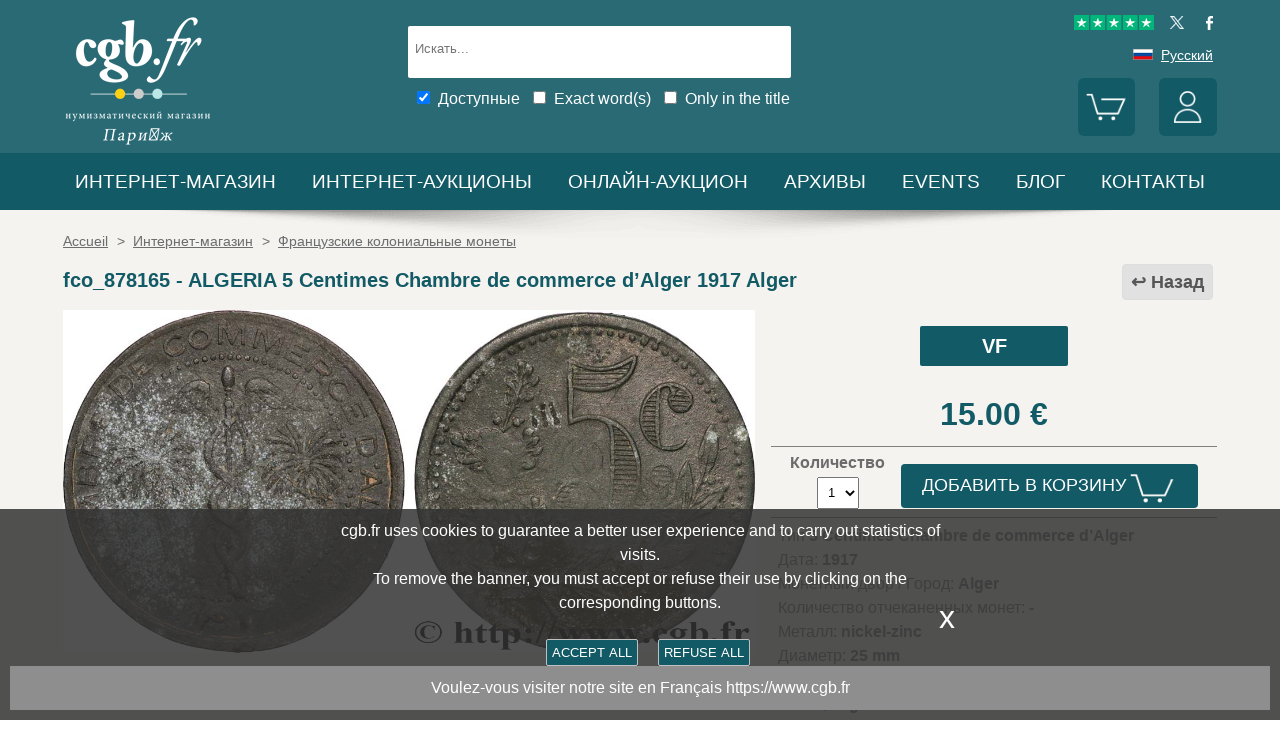

--- FILE ---
content_type: text/html; charset=utf-8
request_url: https://www.cgbfr.net/algerie-5-centimes-chambre-de-commerce-dalger-1917-alger-tb-,fco_878165,a.html
body_size: 10505
content:
<!doctype html>
		<html lang="ru">
		<head>
		<title>ALGERIA 5 Centimes Chambre de commerce d’Alger 1917 Alger fco_878165 Французские колониальные монеты</title>
		<meta name="description" content="ALGERIA 5 Centimes Chambre de commerce d’Alger 1917 Alger fco_878165 Французские колониальные монеты"> 
		<meta name="keywords" content="ALGERIA,5,Centimes,Chambre,de,commerce,d’Alger,1917,Alger">
		<meta name="viewport" content="width=device-width, initial-scale=1.0">
		<meta name="MobileOptimized" content="320">
		<meta name="HandheldFriendly" content="True">
		<meta property="og:title" content="ALGERIA 5 Centimes Chambre de commerce d’Alger 1917 Alger fco_878165 Французские колониальные монеты">
		<meta property="og:url" content="https://www.cgbfr.net/algerie-5-centimes-chambre-de-commerce-dalger-1917-alger-tb-,fco_878165,a.html">
		<meta property="og:type" content="website">
		<meta property="og:image" content="https://www.cgbfr.net/images/gabarit/logo_noir.png">
		<link rel="alternate" hreflang="fr" href="https://www.cgb.fr/algerie-5-centimes-chambre-de-commerce-dalger-1917-alger-tb-,fco_878165,a.html">
		<link rel="alternate" hreflang="en" href="https://www.cgbfr.com/algerie-5-centimes-chambre-de-commerce-dalger-1917-alger-tb-,fco_878165,a.html">
		<link rel="alternate" hreflang="de" href="https://www.cgbfr.de/algerie-5-centimes-chambre-de-commerce-dalger-1917-alger-tb-,fco_878165,a.html">
		<link rel="alternate" hreflang="es" href="https://www.cgbfr.es/algerie-5-centimes-chambre-de-commerce-dalger-1917-alger-tb-,fco_878165,a.html">
		<link rel="alternate" hreflang="it" href="https://www.cgbfr.it/algerie-5-centimes-chambre-de-commerce-dalger-1917-alger-tb-,fco_878165,a.html">
		<link rel="alternate" hreflang="zh" href="https://www.cgbfr.cn/algerie-5-centimes-chambre-de-commerce-dalger-1917-alger-tb-,fco_878165,a.html">
		<link rel="alternate" hreflang="ru" href="https://www.cgbfr.net/algerie-5-centimes-chambre-de-commerce-dalger-1917-alger-tb-,fco_878165,a.html">
		<link rel="shortcut icon" href="//static3.cgb.fr/images/gabarit/favicon.ico" type="image/x-icon">
		<link href="https://fonts.googleapis.com/css?family=Material+Icons|Roboto:400,700" rel="stylesheet">
		<link rel="apple-touch-icon" href="//static3.cgb.fr/images/gabarit/touch-icon-iphone.png">
		<link rel="apple-touch-icon" sizes="72x72" href="//static3.cgb.fr/images/gabarit/touch-icon-ipad.png">
		<link rel="apple-touch-icon" sizes="114x114" href="//static3.cgb.fr/images/gabarit/touch-icon-iphone-retina.png">
		<link rel="apple-touch-icon" sizes="144x144" href="//static3.cgb.fr/images/gabarit/touch-icon-ipad-retina.png">
		<link rel="stylesheet" type="text/css" href="//static3.cgb.fr/biblio/global-min.css?version=20260123">
		
		
		
		<link rel="stylesheet" type="text/css" href="//static3.cgb.fr/biblio/fiche-min.css?version=20260123">
		<script src="//static3.cgb.fr/biblio/jquery.min.js"></script>
		<script defer src="//static3.cgb.fr/biblio/global-min.js?version=20260123"></script>
		<script defer src="//static3.cgb.fr/biblio/fiche-min.js?version=20260123"></script>
		
		
		
		
		<!-- Google Tag Manager -->
			<script>
			// Define dataLayer and the gtag function.
			window.dataLayer = window.dataLayer || [];
			function gtag(){dataLayer.push(arguments);}
			// Set default consent to 'denied' as a placeholder
			// Determine actual values based on your own requirements
			gtag('consent', 'default', {
			'ad_storage': 'denied',
			'ad_user_data': 'denied',
			'ad_personalization': 'denied',
			'analytics_storage': 'denied'
			});
			</script>
			<script>(function(w,d,s,l,i){w[l]=w[l]||[];w[l].push({'gtm.start':
			new Date().getTime(),event:'gtm.js'});var f=d.getElementsByTagName(s)[0],
			j=d.createElement(s),dl=l!='dataLayer'?'&l='+l:'';j.async=true;j.src=
			'https://www.googletagmanager.com/gtm.js?id='+i+dl;f.parentNode.insertBefore(j,f);
			})(window,document,'script','dataLayer','GTM-539VVH4');</script>
			<!-- End Google Tag Manager -->
		</head><body><!-- Google Tag Manager (noscript) -->
			<noscript><iframe src="https://www.googletagmanager.com/ns.html?id=GTM-539VVH4"
			height="0" width="0" style="display:none;visibility:hidden"></iframe></noscript>
			<!-- End Google Tag Manager (noscript) --><header class='couleurboutique08'>		<!--<div class="taCenter couleurRouge couleurTexteBlanc lineHeight2 lettreMajuscule">
			<a href="/boutiques-numismatiques.html" title="CGB Numismatics Paris">10% / 20% / 30% discount on 65,000 coins, medals, tokens and banknotes.</a></div>-->
		<div id="bandeau" class="largeurSite flexRow flexWrap flexJustifySB flexAlignCenter" role="banner">
			<div   id="logo" class="flexItem razSession">
				<a href="/" title="CGB для нумизматов Париж"><img src="//static3.cgb.fr/images/gabarit/logo_blanc_ru.png" alt="CGB для нумизматов Париж - Монеты, банкноты, книги и нумизматические аксессуары."></a>
			</div>
			<div class="recherche computer flexItem" role="search">
				
				<div class="rechercheConteneur borderRadius2">
					<input 	id="fRechercheGlobale" type="text" value="" maxlength="45" size="45" placeholder="Искать..." title="Искать">
					<div id="fRechercheEtat"><img src='//static3.cgb.fr/images/gabarit/blank.jpg' alt='Искать'  ></div>
					<div class="clearBoth"></div>
                </div>
										
					<input id="fRechercheStocks" checked="checked" type="checkbox" class="margin05" title="Доступные"><span class="couleurTexteBlanc font16">Доступные</span>
					<input id="fRechercheExact"   type="checkbox" class="margin05" title="Exact word(s)"><span class="couleurTexteBlanc font16">Exact word(s)</span>
					<input id="fRechercheTitre"  type="checkbox" class="margin05" title="Only in the title"><span class="couleurTexteBlanc font16">Only in the title</span>
				

				<div class='retrouverRecherche marginT1' ></div>				
			</div>
			<div id="langue" class="flexItem">
    			<div class="liens">
    				<a href="https://www.trustpilot.com/review/cgb.fr" target="_blank" rel="noopener noreferrer" title="Truspilot CGB Numismatics Paris"><img id ="TrusPilotCGB" class="displayInline cursorPointer" src="//static3.cgb.fr/images/gabarit/trustpilot-cgb-numismatique.png" alt="5 stars CGB Numismatics Paris"></a>
    				<a href="https://twitter.com/cgbfr" target="_blank" rel="noopener noreferrer" title="cgb twit"><span class="cgbSp-top-twitcgb social"></span></a>
    				<a href="https://www.facebook.com/cgb.fr" target="_blank" rel="noopener noreferrer" title="cgb fb"><span class="cgbSp-top-facecgb social"></span></a>
    			</div>
			
				<div class="encours">
					
					<span class="cgbSp-drapeau-ru"></span>
					<span class="texte">Русский</span>
					
					<div class="choixpays">
							<div class="unpays"><a href="https://www.cgb.fr" title="CGB Numismatique Version française"><span class="cgbSp-drapeau-fr"></span><span class="texte">Français</span></a></div>
							<div class="unpays"><a href="https://www.cgbfr.de" title="CGB Numismatiker Deutsche version"><span class="cgbSp-drapeau-de"></span><span class="texte">Deutsch</span></a></div>
							<div class="unpays"><a href="https://www.cgbfr.com" title="CGB Numismatics English Version"><span class="cgbSp-drapeau-en"></span><span class="texte">English</span></a></div>
							<div class="unpays"><a href="https://www.cgbfr.es" title="CGB Numismàtica Version Española"><span class="cgbSp-drapeau-es"></span><span class="texte">Español</span></a></div>
							<div class="unpays"><a href="https://www.cgbfr.it" title="CGB Numismatica Versione Italiana"><span class="cgbSp-drapeau-it"></span><span class="texte">Italiano</span></a></div>
							<div class="unpays"><a href="https://www.cgbfr.cn" title="CGB Numismatics 中文"><span class="cgbSp-drapeau-cn"></span><span class="texte">中文</span></a></div>
							<div class="unpays"><a href="https://www.cgbfr.net" title="CGB Numismatics Русский"><span class="cgbSp-drapeau-ru"></span><span class="texte">Русский</span></a></div>
							<div class="unpays"><span class="texte" id="fermerLangue">X&nbsp;&nbsp;&nbsp;Закрыть</span></div>
							<div class="clearBoth"></div>
					</div>
				</div>
				
				<div class="boutonsHome taRight">
					
					
					<div id="bouton_panier" class="bouton positionRelative displayInlineBlock">
						<a href="/panier.html" title="Корзина">
							<img src='//static3.cgb.fr/images/gabarit/btn_panier.png' alt='Корзина' class='borderRadius6 couleurboutique' >							<div id="compteur_panier"></div>
						</a>
					</div>
						
					
					<div id="bouton_compte" class="bouton displayInlineBlock">
						<a href='/login-page.html' class='couleurTexteBlanc' title='Мой аккаунт'><img src='//static3.cgb.fr/images/gabarit/btn_compte.png' alt='Мой аккаунт' class='borderRadius6 couleurboutique' ></a>						
						
					</div>
				</div>
							
			</div>
			
			
		</div>
	</header>

	<nav class='razSession couleurboutique'>		<div class="mobile">
			<div class="flexRow flexNoWrap flexJustifySB">
				<div id="menuMobile" class="cgbSp-menu-mobile flexItem"></div>
				<div id="rechercheConteneur"  class="borderRadius2 displayInlineBlock fondBlanc flexItem">
					<input id="fmRechercheGlobale" class="displayInlineBlock" name="fmRechercheGlobale" title="Искать" type="text" value="" maxlength="30" size="30" placeholder="Искать...">
					<img id ="fmRechercheAnnule" class="displayInline cursorPointer" src="//static3.cgb.fr/images/gabarit/annule.gif" alt="Отменить">
				</div>
				<div id="btnMobileRecherche" class="cgbSp-recherche loupe flexItem"></div>
			</div>
		</div>
	
		<ul class='largeurSite mainMenu'>
			<li class='menuOuvre'  data-menu='menuBoutique'  title='Монеты, банкноты, книги и нумизматические аксессуары'>
				<span class="menuRubrique"><a href="/boutiques-numismatiques.html" class="lien">ИНТЕРНЕТ-МАГАЗИН</a></span>
				<div id="menuBoutique" class="itemMenu largeurSite couleurBoutique">
					<div class='bloc_boutiques' ><div class='bloc_1boutique' ><a href='/boutique,grecques.html' class='razSession-endouble'><strong class="displayBlock lineHeight1">Греческие монеты</strong><em class="displayBlock lineHeight1 paddingB1"> 650 г. до н.э. – 650 г. н.э.</em></a></div><div class='bloc_1boutique' ><a href='/boutique,gauloises.html' class='razSession-endouble'><strong class="displayBlock lineHeight1">Кельтские монеты</strong><em class="displayBlock lineHeight1 paddingB1">450 г. до н.э. - 50 г. н.э.</em></a></div><div class='bloc_1boutique' ><a href='/boutique,romaines.html' class='razSession-endouble'><strong class="displayBlock lineHeight1">Римские монеты</strong><em class="displayBlock lineHeight1 paddingB1">280 г. до н.э. – 491 г. н.э.</em></a></div><div class='bloc_1boutique' ><a href='/boutique,provinciales.html' class='razSession-endouble'><strong class="displayBlock lineHeight1">Провинциальные монеты</strong><em class="displayBlock lineHeight1 paddingB1"> 63 г. до н.э. – 395г. н.э.</em></a></div><div class='bloc_1boutique' ><a href='/boutique,byzantines.html' class='razSession-endouble'><strong class="displayBlock lineHeight1">Византийские монеты</strong><em class="displayBlock lineHeight1 paddingB1">491 - 1453</em></a></div></div><div class='bloc_boutiques' ><div class='bloc_1boutique' ><a href='/boutique,merovingiennes.html' class='razSession-endouble'><strong class="displayBlock lineHeight1">Монеты Меровингов</strong><em class="displayBlock lineHeight1 paddingB1">470 - 751</em></a></div><div class='bloc_1boutique' ><a href='/boutique,carolingiennes.html' class='razSession-endouble'><strong class="displayBlock lineHeight1">Монеты Каролингов</strong><em class="displayBlock lineHeight1 paddingB1">751 - 987</em></a></div><div class='bloc_1boutique' ><a href='/boutique,feodales.html' class='razSession-endouble'><strong class="displayBlock lineHeight1">Феодальные монеты</strong><em class="displayBlock lineHeight1 paddingB1">987 - 1736</em></a></div><div class='bloc_1boutique' ><a href='/boutique,royales-francaises.html' class='razSession-endouble'><strong class="displayBlock lineHeight1">Королевские монеты</strong><em class="displayBlock lineHeight1 paddingB1">987 - 1793</em></a></div><div class='bloc_1boutique' ><a href='/boutique,medailles.html' class='razSession-endouble'><strong class="displayBlock lineHeight1">Медали</strong><em class="displayBlock lineHeight1 paddingB1">с 1500г. и до нашего времени</em></a></div></div><div class='bloc_boutiques' ><div class='bloc_1boutique' ><a href='/boutique,modernes.html' class='razSession-endouble'><strong class="displayBlock lineHeight1">Французские монеты</strong><em class="displayBlock lineHeight1 paddingB1">1795 - 2001</em></a></div><div class='bloc_1boutique' ><a href='/boutique,colonies.html' class='razSession-endouble'><strong class="displayBlock lineHeight1">Монеты колоний</strong><em class="displayBlock lineHeight1 paddingB1">с 1643г. и до нашего времени</em></a></div><div class='bloc_1boutique' ><a href='/boutique,monde.html' class='razSession-endouble'><strong class="displayBlock lineHeight1">Монеты мира</strong><em class="displayBlock lineHeight1 paddingB1">c 1000г. и до нашего времени</em></a></div><div class='bloc_1boutique' ><a href='/boutique,euros.html' class='razSession-endouble'><strong class="displayBlock lineHeight1">Монеты евро</strong><em class="displayBlock lineHeight1 paddingB1"> с 1999г. и до нашего времени</em></a></div><div class='bloc_1boutique' ><a href='/boutique,necessite.html' class='razSession-endouble'><strong class="displayBlock lineHeight1">Чрезвычайные монеты</strong><em class="displayBlock lineHeight1 paddingB1">с 1800г. и до нашего времени</em></a></div></div><div class='bloc_boutiques' ><div class='bloc_1boutique' ><a href='/boutique,jetons.html' class='razSession-endouble'><strong class="displayBlock lineHeight1">Жетоны</strong><em class="displayBlock lineHeight1 paddingB1">с 1500г. и до нашего времени</em></a></div><div class='bloc_1boutique' ><a href='/boutique,billets-france.html' class='razSession-endouble'><strong class="displayBlock lineHeight1">Банкноты</strong><em class="displayBlock lineHeight1 paddingB1">Французские Банкноты</em></a></div><div class='bloc_1boutique' ><a href='/boutique,billets-monde.html' class='razSession-endouble'><strong class="displayBlock lineHeight1">Банкноты</strong><em class="displayBlock lineHeight1 paddingB1">Банкноты стран мира</em></a></div><div class='bloc_1boutique' ><a href='/boutique,librairie.html' class='razSession-endouble'><strong class="displayBlock lineHeight1">Книжный магазин</strong><em class="displayBlock lineHeight1 paddingB1">Нумизматические книги</em></a></div><div class='bloc_1boutique' ><a href='/boutique,fournitures.html' class='razSession-endouble'><strong class="displayBlock lineHeight1">Аксессуары</strong><em class="displayBlock lineHeight1 paddingB1">Нумизматические аксессуары</em></a></div></div><div class='clearBoth' ></div>				</div>
			</li>
			<li class='menuOuvre' data-menu='menuEauction' title='Интернет-аукционы CGB Numismatics Paris'>
				<span class="menuRubrique"><a href="/eauctions.html" class="lien">Интернет-аукционы</a></span>
				<div id="menuEauction" class="itemMenu largeurSite couleurEauction">
					<div class='bloc_eauction borderDroit' ><div class='catalogue_eauction' ><div class='image' ><a href='/e-auction,catalogue,667.html' class='razSession-endouble'><img src='//static3.cgb.fr/images/homepage/ea667.jpg' alt='E-auction n°667'  ></a></div><div class='titre' ><a href='/e-auction,catalogue,667.html' class='razSession-endouble'>E-auction n°667</a></div><div class='datecloture' >Monday 26 January 2026 от 14:00 (Paris)</div><div class='liens' ><div class='lienFonce lineHeight2 borderRadius2' ><a href='/e-auction,catalogue,667.html' class='razSession-endouble'>Просмотреть все товары</a></div><p><a href='/e-auction,actifs,667.html' class='razSession-endouble'>Просмотреть все текущие товары на открытом интернет-аукционе </a></p><br><div class='voir_article' ><a href='/e-auction,catalogue,667.html' class='razSession-endouble'>Доступ по категориям</a></div><ul><li><a href='/e-auction,grecques,667.html' class='razSession-endouble'>Греческие монеты (10)</a></li><li><a href='/e-auction,gauloises,667.html' class='razSession-endouble'>Кельтские монеты (15)</a></li><li><a href='/e-auction,romaines,667.html' class='razSession-endouble'>Римские монеты (150)</a></li><li><a href='/e-auction,provinciales,667.html' class='razSession-endouble'>Провинциальные монеты (10)</a></li><li><a href='/e-auction,byzantines,667.html' class='razSession-endouble'>Византийские монеты (3)</a></li><li><a href='/e-auction,feodales,667.html' class='razSession-endouble'>Феодальные монеты (5)</a></li><li><a href='/e-auction,royales-francaises,667.html' class='razSession-endouble'>Королевские монеты Франции (15)</a></li><li><a href='/e-auction,modernes,667.html' class='razSession-endouble'>Современные французские монеты (142)</a></li><li><a href='/e-auction,colonies,667.html' class='razSession-endouble'>Французские колониальные монеты (35)</a></li><li><a href='/e-auction,monde,667.html' class='razSession-endouble'>Монеты стран мира (500)</a></li><li><a href='/e-auction,euros,667.html' class='razSession-endouble'>Монеты евро (93)</a></li><li><a href='/e-auction,necessite,667.html' class='razSession-endouble'>Средства платежа, выпускаемые во время финансового (10)</a></li><li><a href='/e-auction,jetons,667.html' class='razSession-endouble'>Жетоны (50)</a></li><li><a href='/e-auction,medailles,667.html' class='razSession-endouble'>Медали (200)</a></li><li><a href='/e-auction,billets,667.html' class='razSession-endouble'>Банкноты (300)</a></li></ul></div></div></div><div class='bloc_eauction ' ><div class='catalogue_eauction' ><div class='image' ><a href='/e-auction,catalogue,666.html' class='razSession-endouble'><img src='//static3.cgb.fr/images/homepage/ea666.jpg' alt='E-auction n°666'  ></a></div><div class='titre' ><a href='/e-auction,catalogue,666.html' class='razSession-endouble'>E-auction n°666</a></div><div class='datecloture' >Monday 19 January 2026 от 14:00 (Paris)</div><div class='liens' ><div class='lienFonce lineHeight2 borderRadius2' ><a href='/e-auction,catalogue,666.html' class='razSession-endouble'>Просмотреть все товары</a></div><div class='faq lienFonce lineHeight2 borderRadius2' ><a href='/faq-eauctions.html' >FAQ E-auctions</a></div><div class='marginT1 lienFonce lineHeight2 borderRadius2' ><a href='/e_auctions.html' >Archives E-auctions</a></div></div></div></div><div class='clearBoth' ></div>				</div>
			</li>
			
			<li class='menuOuvre' data-menu='menuLiveAuction' title='Онлайн-аукцион CGB Numismatics Paris'>
				<span class="menuRubrique"><a href="/live_auctions.html" class="lien">Онлайн-аукцион</a></span>
				<div id="menuLiveAuction" class="itemMenu largeurSite couleurLiveAuction">
					<div class='bloc_eauction borderDroit' ><div class='catalogue_eauction lineHeight15' ><div class='image'  ><a href='/live-auction,catalogue,1091.html' class='razSession-endouble'><img src='//static3.cgb.fr/images/homepage/em91.jpg' alt='Internet Auction February 2026'  ></a></div><div class='titre'><a href='/live-auction,catalogue,1091.html' class='razSession-endouble'>Internet Auction February 2026</a></div><div class='liens'  ><div class='voir_article'  ><a href='/live-auction,catalogue,1091.html' class='razSession-endouble'>Просмотреть все товары</a></div><div class='lienFonce lineHeight2 borderRadius2'  ><a href='/live-auction,catalogue,1091.html' class='razSession-endouble'>Выполняется</a></div><div class='datecloture'  >День закрытия торгов : <br>Tuesday 10 February 2026 от 14:00 (Paris)</div><br>
<div class='lienFonce borderRadius2 lineHeight2 marginB05'><a href='/faq-live-auction.html'>FAQ</a></div><div class='lienFonce borderRadius2 lineHeight2'  ><a href='/cgv-live-auction_en.html' >Условия интернет-аукциона</a></div></div><div class='clearBoth' ></div></div></div><div class='bloc_eauction' ><div class='catalogue_eauction' ><div class='image'  ><a href='/live-auction,billets,2085.html' class='razSession-endouble'><img src='//static3.cgb.fr/images/homepage/eb85.jpg' alt='Internet Auction February 2026'  ></a></div><div class='titre'><a href='/live-auction,billets,2085.html' class='razSession-endouble'>Internet Auction February 2026</a></div><div class='liens'  ><div class='voir_article'  ><a href='/live-auction,billets,2085.html' class='razSession-endouble'>Просмотреть все товары</a></div><div class='lienFonce lineHeight2 borderRadius2'  ><a href='/live-auction,billets,2085.html' class='razSession-endouble'>Выполняется</a></div><div class='datecloture'  >День закрытия торгов : <br>Tuesday 17 February 2026 от 14:00 (Paris)</div><div class='lienFonce borderRadius2 lineHeight2 marginB05'><a href='/faq-live-auction.html'>FAQ</a></div><div class='lienFonce borderRadius2 lineHeight2'  ><a href='/cgv-live-auction_en.html' >Условия интернет-аукциона</a></div></div><div class='clearBoth' ></div></div></div><div class='clearBoth' ></div>				</div>
			</li>
						
			
			<li class='menuOuvre'  data-menu='menuArchive' title='АРХИВЫ'>
				<span class="menuRubrique"><a href="/archive.html" class="lien">АРХИВЫ</a></span>
				<div id="menuArchive" class="itemMenu largeurSite couleurArchive">
					<div class='bloc_boutiques' ><div class='bloc_1boutique' ><a href='/archive,grecques.html' class='razSession-endouble'><strong class="displayBlock lineHeight1">Греческие монеты</strong><em class="displayBlock lineHeight1 paddingB1"> 650 г. до н.э. – 650 г. н.э.</em></a></div><div class='bloc_1boutique' ><a href='/archive,gauloises.html' class='razSession-endouble'><strong class="displayBlock lineHeight1">Кельтские монеты</strong><em class="displayBlock lineHeight1 paddingB1">450 г. до н.э. - 50 г. н.э.</em></a></div><div class='bloc_1boutique' ><a href='/archive,romaines.html' class='razSession-endouble'><strong class="displayBlock lineHeight1">Римские монеты</strong><em class="displayBlock lineHeight1 paddingB1">280 г. до н.э. – 491 г. н.э.</em></a></div><div class='bloc_1boutique' ><a href='/archive,provinciales.html' class='razSession-endouble'><strong class="displayBlock lineHeight1">Провинциальные монеты</strong><em class="displayBlock lineHeight1 paddingB1"> 63 г. до н.э. – 395г. н.э.</em></a></div><div class='bloc_1boutique' ><a href='/archive,byzantines.html' class='razSession-endouble'><strong class="displayBlock lineHeight1">Византийские монеты</strong><em class="displayBlock lineHeight1 paddingB1">491 - 1453</em></a></div></div><div class='bloc_boutiques' ><div class='bloc_1boutique' ><a href='/archive,merovingiennes.html' class='razSession-endouble'><strong class="displayBlock lineHeight1">Монеты Меровингов</strong><em class="displayBlock lineHeight1 paddingB1">470 - 751</em></a></div><div class='bloc_1boutique' ><a href='/archive,carolingiennes.html' class='razSession-endouble'><strong class="displayBlock lineHeight1">Монеты Каролингов</strong><em class="displayBlock lineHeight1 paddingB1">751 - 987</em></a></div><div class='bloc_1boutique' ><a href='/archive,feodales.html' class='razSession-endouble'><strong class="displayBlock lineHeight1">Феодальные монеты</strong><em class="displayBlock lineHeight1 paddingB1">987 - 1736</em></a></div><div class='bloc_1boutique' ><a href='/archive,royales-francaises.html' class='razSession-endouble'><strong class="displayBlock lineHeight1">Королевские монеты</strong><em class="displayBlock lineHeight1 paddingB1">987 - 1793</em></a></div><div class='bloc_1boutique' ><a href='/archive,medailles.html' class='razSession-endouble'><strong class="displayBlock lineHeight1">Медали</strong><em class="displayBlock lineHeight1 paddingB1">с 1500г. и до нашего времени</em></a></div></div><div class='bloc_boutiques' ><div class='bloc_1boutique' ><a href='/archive,modernes.html' class='razSession-endouble'><strong class="displayBlock lineHeight1">Французские монеты</strong><em class="displayBlock lineHeight1 paddingB1">1795 - 2001</em></a></div><div class='bloc_1boutique' ><a href='/archive,colonies.html' class='razSession-endouble'><strong class="displayBlock lineHeight1">Монеты колоний</strong><em class="displayBlock lineHeight1 paddingB1">с 1643г. и до нашего времени</em></a></div><div class='bloc_1boutique' ><a href='/archive,monde.html' class='razSession-endouble'><strong class="displayBlock lineHeight1">Монеты мира</strong><em class="displayBlock lineHeight1 paddingB1">c 1000г. и до нашего времени</em></a></div><div class='bloc_1boutique' ><a href='/archive,euros.html' class='razSession-endouble'><strong class="displayBlock lineHeight1">Монеты евро</strong><em class="displayBlock lineHeight1 paddingB1"> с 1999г. и до нашего времени</em></a></div><div class='bloc_1boutique' ><a href='/archive,necessite.html' class='razSession-endouble'><strong class="displayBlock lineHeight1">Чрезвычайные монеты</strong><em class="displayBlock lineHeight1 paddingB1">с 1800г. и до нашего времени</em></a></div></div><div class='bloc_boutiques' ><div class='bloc_1boutique' ><a href='/archive,jetons.html' class='razSession-endouble'><strong class="displayBlock lineHeight1">Жетоны</strong><em class="displayBlock lineHeight1 paddingB1">с 1500г. и до нашего времени</em></a></div><div class='bloc_1boutique' ><a href='/archive,royales-etrangeres.html' class='razSession-endouble'><strong class="displayBlock lineHeight1">королевских династий</strong><em class="displayBlock lineHeight1 paddingB1">1000 - 1599</em></a></div><div class='bloc_1boutique' ><a href='/archive,billets.html' class='razSession-endouble'><strong class="displayBlock lineHeight1">Банкноты</strong><em class="displayBlock lineHeight1 paddingB1">Франции французских колоний и стран мира</em></a></div><div class='bloc_1boutique' ><a href='/archive-auction,monnaies.html' ><strong class="displayBlock lineHeight1">Coins Auctions and MBS</strong><em class="displayBlock lineHeight1 paddingB1">Coins</em></a></div><div class='bloc_1boutique' ><a href='/archive-auction,billets.html' ><strong  class="displayBlock lineHeight1">Banknotes Auctions and MBS</strong><em class="displayBlock lineHeight1 paddingB1">Banknotes</em></a></div></div><div class='clearBoth' ></div>				</div>
			</li>
						
			
			<!--<li class='menuLien menuRubrique'><a href='sell-coins-banknotes-collecting.html' title="Sell Coins, Banknotes, Medals, Jetons, Numismatic books">Sell</a></li>-->
			<li class='menuLien menuRubrique'><a href='salons_numismatiques.html' title="Numismatic Events">Events</a></li>
			<li class='menuLien menuRubrique'><a href='http://blog.cgbfr.com' title="CGB Numismatics Paris Blog">БЛОГ</a></li>
			<li class='menuLien menuRubrique'><a href='contact.html' title="Contact CGB Numismatics Paris">КОНТАКТЫ</a></li>
		</ul>
		
		</nav>
	
	
	
	
		<div id='visuRecherche' data-dernierId=''>
			<div id="visuRechercheBlocHaut">
				<div class='mobile' id="titreFiltreMobile"> + Filters</div>
				<div id="compteurRecherche" ></div>
				<div  id="dataFiltreMobile">
					<div class="visuRechercheTitre font16 couleurNoire lineHeight2 lettreMajuscule filtreMoteur">
						<div id="critereEffacer" class='displayInlineBlock'>
							<img src='//static3.cgb.fr/images/gabarit/raz_filtres.png' alt='Новый поиск' class='vaMiddle displayInlineBlock' ></div>Filters
						</div>

						<div class='mobile'>
							
							<input id="fRechercheStocksMobile" checked="checked" type="checkbox" class="margin05" title="Доступные"><span class=" font16">Доступные</span>
							<input id="fRechercheExactMobile"   type="checkbox" class="margin05" title="Exact word(s)"><span class=" font16">Exact word(s)</span>
							<input id="fRechercheTitreMobile"  type="checkbox" class="margin05" title="Only in the title"><span class=" font16">Only in the title</span>
						
						</div>


					
								
					<div class="filtreTitre">интернет-магазин<img  class="filtreAttente" id="attenteBoutique" src="//static3.cgb.fr/images/gabarit/loader2.gif" alt="Loading..."></div> 
					<div class="filtreMoteur" id="filtreBoutique"></div>
								
					<div class="filtreTitre">Оценка<img class="filtreAttente" id="attenteEtat" src="//static3.cgb.fr/images/gabarit/loader2.gif" alt="Loading..."></div> 
					<div class="filtreMoteur" id="filtreEtat"></div>
								
					<div class="filtreTitre">Цена<img   class="filtreAttente" id="attentePrix" src="//static3.cgb.fr/images/gabarit/loader2.gif" alt="Loading..."></div>
					
					<div class="filtreMoteur" id="filtrePrix">
						<div id='slider' ></div><div class='boxprix' >de <div id='prix1' class='borneprix'>1</div> à <div id='prix2' class='borneprix'>100</div>&euro;</div>					</div>
								
					<div>
						<label for="f_triRecherche" class="filtreTitre displayBlock">Sort by</label>
						
<select name='f_triRecherche' id='f_triRecherche'  class='filtreMoteur'  ><option selected='selected'  value='defaut'>Sort by</option><option value='prix'>Ascending prices</option><option value='prix desc'>Descending prices</option><option value='critere3'>Ascending dates</option><option value='critere3 desc'>Descending dates</option><option value='reference'>Ascending references</option><option value='reference desc'>Descending references</option></select>					</div>
				</div>
								
			</div>
			
			<div id="visuRechercheData" class="padding05 largeur80P taCenter displayInlineBlock"  data-page="1">			</div>
			<div class="clearBoth"></div>
			<div id="visuRechercheSuite"></div>
			
		</div>
	
	
	
	<main>
		<div id='mainfiche' class="largeurSite" itemscope itemtype="http://schema.org/Product"><div id='ariane' ><ol itemscope itemtype="http://schema.org/BreadcrumbList" >		 <li itemprop="itemListElement" itemscope itemtype="http://schema.org/ListItem">
						<a itemprop="item" class="razSession" href="/">
				<span itemprop="name">
				Accueil				</span>
			</a>
			<meta itemprop="position" content="1" />
		</li>
				 <li itemprop="itemListElement" itemscope itemtype="http://schema.org/ListItem">
			&nbsp;&gt;&nbsp;			<a itemprop="item" class="razSession" href="/boutiques-numismatiques.html">
				<span itemprop="name">
				Интернет-магазин 				</span>
			</a>
			<meta itemprop="position" content="2" />
		</li>
				 <li itemprop="itemListElement" itemscope itemtype="http://schema.org/ListItem">
			&nbsp;&gt;&nbsp;			<a itemprop="item" class="razSession" href="/boutique,colonies.html">
				<span itemprop="name">
				Французские колониальные монеты				</span>
			</a>
			<meta itemprop="position" content="3" />
		</li>
		</ol><div class='clearBoth'  ></div></div><div id='bloctitre' ><div id='bloctitre_droite' ><a href='/#fco_878165' class="flecheRetour">Назад</a></div><meta itemprop="category" content="Arts et loisirs > Loisirs et arts créatifs > Collections > Pièces et devises"><h1 class="font20 strong lineHeight2 fontBoutique"><span itemprop="productID">fco_878165</span> - <span itemprop="name">ALGERIA 5 Centimes Chambre de commerce d’Alger 1917 Alger</span></h1></div><div id='zoneimage' class='col3-5'><div id='paysage' class='marginB1 taCenter'><a data-fancybox="group" data-src="//images3.cgb.fr/images/colonie/fco_878165.jpg" href="javascript:;" data-type="image" data-caption="ALGERIA 5 Centimes Chambre de commerce d’Alger 1917 Alger VF " title="ALGERIA 5 Centimes Chambre de commerce d’Alger 1917 Alger VF " id='imagea'><img src='//images3.cgb.fr/images/colonie/fco_878165.jpg' alt='ALGERIA 5 Centimes Chambre de commerce d’Alger 1917 Alger VF ' id="image_grande"  itemprop="image" ></a></div><div id='bloc_complement' class='displayBlock largeurFull'><div id='zonethumbs' ></div></div></div><div id='bloc_infos' class='col2-5'><div id='mise_en_avant' class='col3 marginLRAuto  paddingT1 paddingB1'><div class='bouton borderRadius4 couleurBoutique' ><a data-fancybox="" data-src="etat_monnaies.html" href="javascript:;" data-type="ajax" data-caption="Состояние:" title="Состояние:" class='fancyboxcg couleurBoutique'>VF<br /></a></div></div><div id='zoneprix' itemprop="offers" itemscope itemtype="http://schema.org/Offer"><meta itemprop="seller" content="cgb.fr" /><meta itemprop="priceCurrency" content="EUR" /><div id='prixvente' class='font32 taCenter margin1 strong fontBoutique'><link itemprop="availability" href="http://schema.org/InStock" /><span  itemprop="price" content="15.00">15.00</span>&nbsp;&euro;
<input type='hidden' name='f_cleprix' id='f_cleprix' value="15.00-c15828796a7fe5d5173fe875f0343873"  ></div><div id='saisie' class='taCenter paddingT05 paddingB05'><div id='quantite' class='col4 paddingRight1 vaMiddle'>Количество  
<select name='f_quantite' id='f_quantite'    ><option selected='selected'  value='1'>1</option></select>
<input type='hidden' name='f_mode' id='f_mode' value="ajout"  ></div><div id='ajout_panier' class='col2-3 font18 lineHeight2 borderRadius4 marginT05  vaMiddle couleurBoutique'><span>Добавить в корзину</span><img src='//static3.cgb.fr/images/fiche/ajout_panier.png' alt='Добавить в корзину' id='ajouter_panier' class='vaMiddle' ></div></div></div><div id='zonedonnees' >
<input type='hidden' name='f_identifiant' id='f_identifiant' value="fco_878165"  ><div class='itemprop="description" '  ><div class='lineHeight15' ><span>Тип </span><span class='strong'>5 Centimes Chambre de commerce d’Alger</span></div><div class='lineHeight15' ><span>Дата: </span><span class='strong'>1917</span></div><div class='lineHeight15' ><span>Монетный двор / Город: </span><span class='strong'>Alger</span></div><div class='lineHeight15' ><span>Количество отчеканенных монет: </span><span class='strong'>-</span></div><div class='lineHeight15' ><span>Металл: </span><span class='strong'>nickel-zinc</span></div><div class='lineHeight15' ><span>Диаметр: </span><span class='strong'>25 mm</span></div><div class='lineHeight15' ><span>Ориентация осей монеты: </span><span class='strong'>6 h.</span></div><div class='lineHeight15' ><span>Вес: </span><span class='strong'>3,89 g.</span></div><div class='lineHeight15' ><span>Век: </span><span class='strong'>lisse</span></div></div></div></div><div class='col3-5 displayInlineBlock'  ><div class='displayTable largeurFull borderTableRadius4 marginTB1 fontBoutique'  ><div class='displayTableRow'  ><div class='displayTableCell col3 font14 lineHeight15 couleurBoutique05 strong lettreMajuscule padding05 borderBlancB vaMiddle celluleTableau'  >Комментарии о состоянии</div><div class='displayTableCell col2-3 lineHeight15 couleurBoutique025 padding05 borderBlancB vaMiddle celluleTableau'  >Traces de PVC au revers</div></div><div class='displayTableRow'  ><div class='displayTableCell col3 font14 lineHeight15 couleurBoutique05 strong lettreMajuscule padding05 borderBlancB vaMiddle celluleTableau'  >Ссылки в каталоге:&nbsp;:</div><div class='displayTableCell col2-3 lineHeight15 couleurBoutique025 padding05 borderBlancB vaMiddle celluleTableau'  ><span class='couleurTexteBlanc strong font18'><a data-fancybox data-src='ouvrage_reference,5617.html' href='javascript:;' data-type='ajax' class='displayInlineBlock'>El.10.5 </a></span>&nbsp;-&nbsp;<span class='couleurTexteBlanc strong font18'><a data-fancybox data-src='ouvrage_reference,7616.html' href='javascript:;' data-type='ajax' class='displayInlineBlock'>Lec.126 </a></span></div></div></div><div id='zoneonglets' ><div class='contenu' ><h3 class="lettreMajuscule strong font20 lineHeight2  fontBoutique taLeft">Лицевая сторона</h3><hr class=" fontBoutique lineHeight2 marginB1" /><div id='contenu_avers' class='data paddingLeft1 taJustify'><div class='lineHeight15' ><span>Аверс: легенда: </span><span class='strong'>* CHAMBRE DE COMMERCE D’ALGER * / 1917.<br /></span></div><div class='lineHeight15' ><span>Аверс: описание: </span><span class='strong'>Caducée entre deux palmiers.<br /></span></div></div><h3 class="lettreMajuscule strong font20 lineHeight2  fontBoutique taLeft paddingT1">Обратная сторона </h3><hr class=" fontBoutique lineHeight2 marginB1" /><div id='contenu_revers' class='data paddingLeft1 taJustify'><div class='lineHeight15' ><span>Реверс: легенда: </span><span class='strong'>5C/..<br /></span></div><div class='lineHeight15' ><span>Реверс: Описание: </span><span class='strong'>Dans le champ, rameau de chêne et rameau d’olivier.<br /></span></div></div><h3 class="lettreMajuscule strong font20 lineHeight2  fontBoutique taLeft paddingT1">Историческая справка</h3><hr class=" fontBoutique lineHeight2 marginB1" /><div id='contenu_historique' class='data paddingLeft1'><h2>ALGERIA</h2></div></div></div></div><div class='col2-5 displayInlineBlock vaTop paddingT2'  ><div id='erreur' class='blocoutils paddingT1 fondGrisClair paddingB1 marginLRAuto largeur50P marginT2 borderRadius4'><a data-fancybox="" data-src="erreur_fiche,fco_878165.html" href="javascript:;" data-type="iframe"  rel='nofollow'><img src='//static3.cgb.fr/images/fiche/erreur.png' alt='Cообщить об ошибке' class='vaMiddle marginRight05' >Cообщить об ошибке</a></div><div id='outils' class='computer blocoutils paddingT1 fondGrisClair paddingB1 marginLRAuto largeur50P marginT2 borderRadius4'><a href="#print" rel="nofollow"><img src='//static3.cgb.fr/images/fiche/imprimer.png' alt='Распечатать страницу' class='vaMiddle marginRight05' >Распечатать страницу</a></div><div id='lien_partager' class='blocoutils paddingT1 fondGrisClair paddingB1 marginLRAuto largeur50P marginT2 borderRadius4'><a data-fancybox="" data-src="box_partage_page,fco_878165.html" href="javascript:;" data-type="iframe"  rel='nofollow'><img src='//static3.cgb.fr/images/fiche/partager.png' alt='Отправить мой выбор' class='vaMiddle marginRight05' >Отправить мой выбор</a></div><div id='question' class='blocoutils paddingT1 fondGrisClair paddingB1 marginLRAuto largeur50P marginT2 marginB2 borderRadius4'><a data-fancybox="" data-src="question_fiche,fco_878165.html" href="javascript:;" data-type="iframe"  rel='nofollow'><img src='//static3.cgb.fr/images/fiche/questionner.png' alt='Задать вопрос' class='vaMiddle marginRight05' >Задать вопрос</a></div><div id='lien_vendre' class='blocoutils paddingT1 fondGrisClair paddingB1 marginLRAuto largeur50P marginT2 borderRadius4'><a href='/sell-coins-banknotes-collecting.html' ><img src='//static3.cgb.fr/images/fiche/vendre.png' alt='Consign / sell' class='vaMiddle marginRight05' >Consign / sell</a></div></div><div id='bloc_produitslies' class='computer marginT2'><h2 class='barre font20 lettreMajuscule fontBoutique'>ПОХОЖИЕ ТОВАРЫ</h2><div class='flexRow flexWrap flexJustifySA flexAlignCtSA'  ><div class='bloc3 flexItem font1 marginB05' ><a href='algeria-10-centimes-1916-alger-au,fco_878245,a.html' ><div class='image' ><img data-src='//thumbs3.cgb.fr/colonie/fco_878245.jpg' src='//static3.cgb.fr/images/gabarit/loader2.gif' alt='image' class='thumb lazyCGB' /></div><div class='titre_objet' >ALGERIA 10 centimes 1916 Alger AU </div><div class='prix_etat_objet' ><span class='prix_etat_objet strong'>30.00&nbsp;&euro;</span></div><div class='detail_fiche couleurTexteGris' ><img src='images/boutiques/details.png' alt='details'  > Информация</div></a></div><div class='bloc3 flexItem font1 marginB05' ><a href='algeria-10-centimes-chambre-de-commerce-doran-1921-oran-xf,fco_896491,a.html' ><div class='image' ><img data-src='//thumbs3.cgb.fr/colonie/fco_896491.jpg' src='//static3.cgb.fr/images/gabarit/loader2.gif' alt='image' class='thumb lazyCGB' /></div><div class='titre_objet' >ALGERIA 10 Centimes Chambre de commerce d’Oran 1921 ORAN XF </div><div class='prix_etat_objet' ><span class='prix_etat_objet strong'>15.00&nbsp;&euro;</span></div><div class='detail_fiche couleurTexteGris' ><img src='images/boutiques/details.png' alt='details'  > Информация</div></a></div><div class='bloc3 flexItem font1 marginB05' ><a href='algeria-10-centimes-1916-alger-au,fco_878241,a.html' ><div class='image' ><img data-src='//thumbs3.cgb.fr/colonie/fco_878241.jpg' src='//static3.cgb.fr/images/gabarit/loader2.gif' alt='image' class='thumb lazyCGB' /></div><div class='titre_objet' >ALGERIA 10 centimes 1916 Alger AU </div><div class='prix_etat_objet' ><span class='prix_etat_objet strong'>30.00&nbsp;&euro;</span></div><div class='detail_fiche couleurTexteGris' ><img src='images/boutiques/details.png' alt='details'  > Информация</div></a></div><div class='bloc3 flexItem font1 marginB05' ><a href='algeria-essai-5-centimes-chambre-de-commerce-de-bone-en-laiton-n-d-bone-au,fco_922225,a.html' ><div class='image' ><img data-src='//thumbs3.cgb.fr/colonie/fco_878296.jpg' src='//static3.cgb.fr/images/gabarit/loader2.gif' alt='image' class='thumb lazyCGB' /></div><div class='titre_objet' >ALGERIA Essai 5 Centimes Chambre de commerce de Bône en laiton n.d. Bone AU </div><div class='prix_etat_objet' ><span class='prix_etat_objet strong'>200.00&nbsp;&euro;</span></div><div class='detail_fiche couleurTexteGris' ><img src='images/boutiques/details.png' alt='details'  > Информация</div></a></div><div class='bloc3 flexItem font1 marginB05' ><a href='algeria-10-centimes-1916-alger-xf,fco_663700,a.html' ><div class='image' ><img data-src='//thumbs3.cgb.fr/colonie/fco_663700.jpg' src='//static3.cgb.fr/images/gabarit/loader2.gif' alt='image' class='thumb lazyCGB' /></div><div class='titre_objet' >ALGERIA 10 centimes 1916 ALGER XF </div><div class='prix_etat_objet' ><span class='prix_etat_objet strong'>40.00&nbsp;&euro;</span></div><div class='detail_fiche couleurTexteGris' ><img src='images/boutiques/details.png' alt='details'  > Информация</div></a></div><div class='bloc3 flexItem font1 marginB05' ><a href='algeria-5-centimes-chambre-de-commerce-dalger-1916-au,fco_878195,a.html' ><div class='image' ><img data-src='//thumbs3.cgb.fr/colonie/fco_878195.jpg' src='//static3.cgb.fr/images/gabarit/loader2.gif' alt='image' class='thumb lazyCGB' /></div><div class='titre_objet' >ALGERIA 5 Centimes Chambre de Commerce d’Alger  1916  AU </div><div class='prix_etat_objet' ><span class='prix_etat_objet strong'>30.00&nbsp;&euro;</span></div><div class='detail_fiche couleurTexteGris' ><img src='images/boutiques/details.png' alt='details'  > Информация</div></a></div></div></div></div><div class='fondGris taCenter paddingT05 paddingB05' ><div class='largeurSite' ><h2 class='barre font20 lettreMajuscule fontBoutique'>cgbfr.com для нумизматов</h2><div class='flexRow flexWrap flexJustifySA flexAlignCenter' ><img data-src='//static3.cgb.fr/images/gabarit/logo-snennp-100.png' src='//static3.cgb.fr/images/gabarit/loader2.gif'  alt='SNENNP - CGB Numismatics' class='lazyCGB'><img data-src='//static3.cgb.fr/images/gabarit/logo_sncao.png' src='//static3.cgb.fr/images/gabarit/loader2.gif'  alt='SNCAO - CGB Numismatics' class='lazyCGB'><img data-src='//static3.cgb.fr/images/gabarit/logo-bdm-100.png' src='//static3.cgb.fr/images/gabarit/loader2.gif'  alt='BDM - CGB Numismatics' class='lazyCGB'></div><div class='flexRow flexWrap flexJustifySA flexAlignCenter' ><a href='/grading-slab-monnaies-billets-ngc-pmg.html' title='grading slab monnaies NGC'><img data-src='//static3.cgb.fr/images/gabarit/logo_ngc-offi-100.png' src='//static3.cgb.fr/images/gabarit/loader2.gif'  alt='NGC - CGB Numismatics' class='lazyCGB'></a><a href='/monnaies-de-paris-collection.html' title='CGB revendeur officiel Monnaie de Paris'><img data-src='//static3.cgb.fr/images/gabarit/logo-mdp-100.png' src='//static3.cgb.fr/images/gabarit/loader2.gif'  alt='PMG - CGB Numismatics' class='lazyCGB'></a><a href='/grading-slab-monnaies-billets-ngc-pmg.html' title='grading slab billets PMG'><img data-src='//static3.cgb.fr/images/gabarit/logo_pmg-offi-100.png' src='//static3.cgb.fr/images/gabarit/loader2.gif'  alt='PMG - CGB Numismatics' class='lazyCGB'></a></div></div></div></main><footer class='couleurboutique08'>
   
        <div class="reseauxSociaux fondGris taCenter paddingT05 paddingB05"> 
            <a href="https://www.facebook.com/cgb.fr/" target="_blank" rel="noopener noreferrer" class="facebook margin1" title="Faceboook CGB для нумизматов Париж"></a> 
            <a href="https://twitter.com/cgbfr" target="_blank" rel="noopener noreferrer" class="twitter margin1" title="Twitter CGB для нумизматов Париж"></a> 
            <a href="https://www.instagram.com/cgb_numismatique/" target="_blank" rel="noopener noreferrer" class="instagram margin1" title="Instagram CGB для нумизматов Париж"></a> 
            <a href="https://www.youtube.com/user/cgbparis" target="_blank" rel="noopener noreferrer" class="youtube margin1" title="Youtube CGB для нумизматов Париж"></a>
             
        </div>
        
    
    
		<div id="footer1" class="ligneSite largeurSite font14">
			
			
			<div class="displayInlineBlock col4 contenu vaTop">
				<p class="font16 couleurTexteBlanc paddingTB05 strong">CGB ДЛЯ НУМИЗМАТОВ</p>
				<ul>
				<li><a href="/boutiques-numismatiques.html" title="ИНТЕРНЕТ-МАГАЗИН">ИНТЕРНЕТ-МАГАЗИН</a></li>
				<li><a href="/eauctions.html" title="Coins, Banknotes, Jetons, Medals, Numismatic books E-auctions">Интернет-аукционы</a></li>
				<li><a href="/live_auctions.html"  title="Coins, Banknotes, Jetons, Medals, Numismatic books Live auctions">Онлайн-аукцион</a></li>
				<li><a href="/archive-auction,monnaies.html" title="Coins auction archives">Coins auction archives</a></li>
				<li><a href="/archive-auction,billets.html" title="Banknotes auction archives">Banknotes auction archives</a></li>	
				<li><a href="/salons_numismatiques.html" title="Events calendar">Events calendar</a></li>
				<li><a href="/tresors.html" title="Numismatic treasures">Treasures</a></li>
				<li><a href="/archive.html" title="Numismatic archives">Numismatic archives</a></li>
				<li><a href="http://blog.cgbfr.com" title="CGB numismatics blog">CGB numismatics blog</a></li>
				<li><a href="http://www.bulletin-numismatique.fr" title="Bulletin numismatique">Bulletin numismatique</a></li>
				<li><a href="http://www.lefranc.net" title="e-FRANC">e-FRANC</a></li>
				<li><a href="http://www.collection-ideale-cgb.net" title="Collection idéale">Collection idéale</a></li>
				<li><a href="http://www.amisdufranc.org" title="Amis du FRANC">Amis du FRANC</a></li>
				<li><a href="http://www.amisdeleuro.org" title="Amis de l'Euro">Amis de l'Euro</a></li>
				</ul>
			</div>
			
			<div class="displayInlineBlock col4 contenu vaTop">
				<p class="font16 couleurTexteBlanc paddingTB05 strong">CUSTOMER SERVICE</p>
				<ul>
				<li><a href="/contact.html" title="Контакты">Контакты</a></li>
				<li><a href="/mon-compte.html" title="Мой аккаунт">Мой аккаунт</a></li>
				<li><a href="/panier.html" title="Корзина">Корзина</a></li>
				<li><a href="/mes_eauctions.html" title="моих интернет-аукционов">моих интернет-аукционов</a></li>
				<li><a href="/mes_live-auctions.html" title="моих интернет-аукционов">моих интернет-аукционов</a></li>
				<li><a href="javascript:;" data-fancybox=""  data-type="iframe" data-src="/mailingliste.html" title="CGB Numismatic Регистрация на подписку">Регистрация на подписку</a></li>
				<li><a href="javascript:;" data-fancybox=""  data-type="ajax" data-src="/livraison_et_frais_de_port.html" title="Доставка">Доставка</a></li>
				<li><a href="javascript:;" data-fancybox=""   data-type="ajax" data-src="/modes_de_reglement.html" title="Способы оплаты">Способы оплаты</a></li>
				</ul>
				<p class="font16 couleurTexteBlanc paddingB05 strong marginT2">SELL</p>
				<ul>
				<li><a href="/sell-coins-banknotes-collecting.html" title="Sell your coins,banknotes,jetons,medals">Sell your coins/banknotes</a></li>
				<li><a href="/live_auctions_futur_monnaies.html" title="Coins auctions calendar">Coins auctions calendar</a></li>
				<li><a href="/live_auctions_futur_billets.html" title="Banknotes auctions calendar">Banknotes auctions calendar</a></li>
				</ul>
			</div>
			
			
			<div class="displayInlineBlock col4 contenu vaTop">
				<p class="font16 couleurTexteBlanc paddingTB05 strong">ABOUT US</p>	
				<ul>	
				<li><a href="/qui_sommes_nous.html" title="О компании">О компании</a></li>
				<li><a href="/equipe.html"  title="Контакт с CGB командой">Контакт с CGB командой</a></li>
				<li><a href="/faq.html" title="FAQ cgb.fr">FAQ cgb.fr</a></li>
				<li><a href="/faq-eauctions.html" title="FAQ Eauctions CGB Numismatics Paris">FAQ E-auctions</a></li>
				<li><a href="/faq-live-auction.html"  title="FAQ Live auctions CGB Numismatics Paris">FAQ internet/live auctions</a></li>
				<li><a href="/cgv.html" target="_blank" title="Общие условия продажи CGB Numismatics Paris">Общие условия продажи</a></li>
				<li><a href="/cgv-eauction.html" target="_blank" title="Условия проведения интернет-аукционов CGB Numismatics Paris">Условия проведения интернет-аукционов</a></li>
				<li><a href="/cgv-live-auction_en.html" target="_blank" title="Условия проведения онлайн-аукционов">Условия проведения онлайн-аукционов</a></li>
				<li><a href="javascript:;" data-fancybox="" data-type="ajax" data-src="/mentions_legales.html" title="Legal information CGB Numismatique Paris">Legal information</a></li>
				<li><a href="javascript:;" data-fancybox="" data-type="ajax" data-src="/cookies.html" title="Cookies CGB Numismatique Paris">Cookies</a></li>

				</ul>
			</div>
			
			
			
			<div class="displayInlineBlock col5 contenu vaTop paddingleft1"> 
				<p class="font16 couleurTexteBlanc paddingTB05 strong">LANGUAGES</p>
				<ul>
				<li class="unpays"><a href="https://www.cgb.fr" title="CGB Numismatique Version française"><span class="cgbSp-drapeau-fr"></span><span class="paddingLeft1">Français</span></a></li>
				<li class="unpays"><a href="https://www.cgbfr.com" title="CGB Numismatics English Version"><span class="cgbSp-drapeau-en"></span><span class="paddingLeft1">English</span></a></li>
				<li class="unpays"><a href="https://www.cgbfr.de" title="CGB Numismatiker Deutsche version"><span class="cgbSp-drapeau-de"></span><span class="paddingLeft1">Deutsch</span></a></li>
				<li class="unpays"><a href="https://www.cgbfr.es" title="CGB Numismàtica Version Española"><span class="cgbSp-drapeau-es"></span><span class="paddingLeft1">Español</span></a></li>
				<li class="unpays"><a href="https://www.cgbfr.it" title="CGB Numismatica Versione Italiana"><span class="cgbSp-drapeau-it"></span><span class="paddingLeft1">Italiano</span></a></li>
				<li class="unpays"><a href="https://www.cgbfr.cn" title="CGB Numismatics 中文"><span class="cgbSp-drapeau-cn"></span><span class="paddingLeft1">中文</span></a></li>
				<li class="unpays"><a href="https://www.cgbfr.net" title="CGB Numismatics Русский"><span class="cgbSp-drapeau-ru"></span><span class="paddingLeft1">Русский</span></a></li>
				</ul>
				<div class="displayInlineBlock marginT2"> 
				<a href="https://www.trustpilot.com/review/cgb.fr" target="_blank" rel="noopener noreferrer" title="Truspilot CGB Numismatics Paris">
					<img id ="TrusPilot-Numismatic" class="displayInline cursorPointer" src="//static3.cgb.fr/images/gabarit/trust-cgb-numismatics-7000.png" alt="5 stars CGB Numismatics Paris">
				</a>
				</div>	
			</div>

		</div>
		
		
		<div id='footer2' class='font16 couleurboutique'>			CGB Numismatics Paris - 36 rue Vivienne - 75002 PARIS FRANCE - <script>eval(unescape('%64%6f%63%75%6d%65%6e%74%2e%77%72%69%74%65%28%27%3c%61%20%63%6c%61%73%73%3d%22%63%6f%75%6c%65%75%72%54%65%78%74%65%42%6c%61%6e%63%22%20%68%72%65%66%3d%22%6d%61%69%6c%74%6f%3a%63%6f%6e%74%61%63%74%40%63%67%62%2e%66%72%22%3e%63%6f%6e%74%61%63%74%40%63%67%62%2e%66%72%3c%2f%61%3e%27%29'))</script><noscript>Il faut javascript activé pour voir l'email</noscript><br>
			Copyright @1997-2025 - All Rights Reserved
		</div>
		</footer>
							<div id="cookies" class="largeurFull lineHeight15 font16 taCenter couleurTexteBlanc">
						<div class="cookies-inner largeur50P marginAuto positionRelative">
							<p class="message displayInline">
							cgb.fr uses cookies to guarantee a better user experience and to carry out statistics of visits. 
							<br>To remove the banner, you must accept or refuse their use by clicking on the corresponding buttons. 
							<br>
							<!--<a href='/cookies.html' alt='Cookies CGB Numismatique Paris'>More about cookies</a>-->
							<br>
							</p>
							<button id="cookieAccepte" class="marginLeft1 couleurBoutique borderRadius2 lettreMajuscule cursorPointer padding03 borderGris">ACCEPT ALL</button>
							<button id="cookieRefuse" class="marginLeft1 couleurBoutique borderRadius2 lettreMajuscule cursorPointer padding03 borderGris">REFUSE ALL</button>
							<a class="croix font32 cursorPointer">x</a>
						</div>
        				<div id="language" class="largeurFull lineHeight15 font16 taCenter couleurTexteBlanc"><a href='https://www.cgb.fr' >Voulez-vous visiter notre site en Français  https://www.cgb.fr</a></div>					</div>

				</body>
</html>

